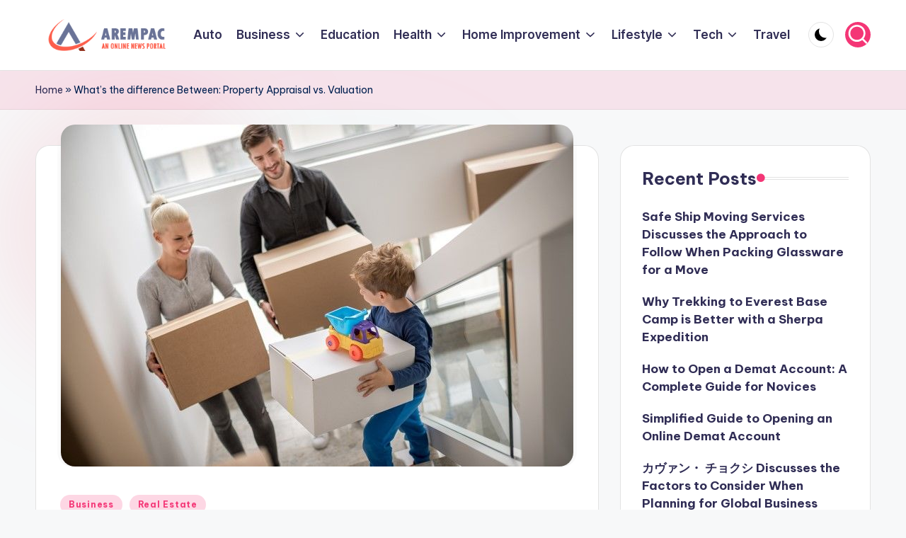

--- FILE ---
content_type: text/html; charset=UTF-8
request_url: https://arempac.com/whats-the-difference-between-property-appraisal-vs-valuation/
body_size: 21821
content:

<!DOCTYPE html>
<html lang="en-US" itemscope itemtype="http://schema.org/WebPage" >
<head>
	<meta charset="UTF-8">
	<link rel="profile" href="http://gmpg.org/xfn/11">
	<meta name='robots' content='index, follow, max-image-preview:large, max-snippet:-1, max-video-preview:-1' />
	<style>img:is([sizes="auto" i], [sizes^="auto," i]) { contain-intrinsic-size: 3000px 1500px }</style>
	<meta name="viewport" content="width=device-width, initial-scale=1">
	<!-- This site is optimized with the Yoast SEO plugin v25.7 - https://yoast.com/wordpress/plugins/seo/ -->
	<title>What&#039;s the difference Between: Property Appraisal vs. Valuation</title>
	<meta name="description" content="A property appraisal is an estimate of the market value of a piece of real estate, while a valuation is an estimation of the worth of that p" />
	<link rel="canonical" href="https://arempac.com/whats-the-difference-between-property-appraisal-vs-valuation/" />
	<meta property="og:locale" content="en_US" />
	<meta property="og:type" content="article" />
	<meta property="og:title" content="What&#039;s the difference Between: Property Appraisal vs. Valuation" />
	<meta property="og:description" content="A property appraisal is an estimate of the market value of a piece of real estate, while a valuation is an estimation of the worth of that p" />
	<meta property="og:url" content="https://arempac.com/whats-the-difference-between-property-appraisal-vs-valuation/" />
	<meta property="og:site_name" content="Arempac" />
	<meta property="article:published_time" content="2022-10-19T06:08:28+00:00" />
	<meta property="article:modified_time" content="2022-11-22T05:06:19+00:00" />
	<meta property="og:image" content="http://arempac.com/wp-content/uploads/2022/11/3-5.jpg" />
	<meta property="og:image:width" content="724" />
	<meta property="og:image:height" content="483" />
	<meta property="og:image:type" content="image/jpeg" />
	<meta name="author" content="admin" />
	<meta name="twitter:card" content="summary_large_image" />
	<meta name="twitter:label1" content="Written by" />
	<meta name="twitter:data1" content="admin" />
	<meta name="twitter:label2" content="Est. reading time" />
	<meta name="twitter:data2" content="5 minutes" />
	<script type="application/ld+json" class="yoast-schema-graph">{"@context":"https://schema.org","@graph":[{"@type":"Article","@id":"https://arempac.com/whats-the-difference-between-property-appraisal-vs-valuation/#article","isPartOf":{"@id":"https://arempac.com/whats-the-difference-between-property-appraisal-vs-valuation/"},"author":{"name":"admin","@id":"https://arempac.com/#/schema/person/182f855c516106ba232f588b2ef6007e"},"headline":"What&#8217;s the difference Between: Property Appraisal vs. Valuation","datePublished":"2022-10-19T06:08:28+00:00","dateModified":"2022-11-22T05:06:19+00:00","mainEntityOfPage":{"@id":"https://arempac.com/whats-the-difference-between-property-appraisal-vs-valuation/"},"wordCount":1037,"commentCount":0,"publisher":{"@id":"https://arempac.com/#organization"},"image":{"@id":"https://arempac.com/whats-the-difference-between-property-appraisal-vs-valuation/#primaryimage"},"thumbnailUrl":"https://arempac.com/wp-content/uploads/2022/11/3-5.jpg","keywords":["#Home","#Removalists Chatswood","#Removalists Dee Why"],"articleSection":["Business","Real Estate"],"inLanguage":"en-US","potentialAction":[{"@type":"CommentAction","name":"Comment","target":["https://arempac.com/whats-the-difference-between-property-appraisal-vs-valuation/#respond"]}]},{"@type":"WebPage","@id":"https://arempac.com/whats-the-difference-between-property-appraisal-vs-valuation/","url":"https://arempac.com/whats-the-difference-between-property-appraisal-vs-valuation/","name":"What's the difference Between: Property Appraisal vs. Valuation","isPartOf":{"@id":"https://arempac.com/#website"},"primaryImageOfPage":{"@id":"https://arempac.com/whats-the-difference-between-property-appraisal-vs-valuation/#primaryimage"},"image":{"@id":"https://arempac.com/whats-the-difference-between-property-appraisal-vs-valuation/#primaryimage"},"thumbnailUrl":"https://arempac.com/wp-content/uploads/2022/11/3-5.jpg","datePublished":"2022-10-19T06:08:28+00:00","dateModified":"2022-11-22T05:06:19+00:00","description":"A property appraisal is an estimate of the market value of a piece of real estate, while a valuation is an estimation of the worth of that p","breadcrumb":{"@id":"https://arempac.com/whats-the-difference-between-property-appraisal-vs-valuation/#breadcrumb"},"inLanguage":"en-US","potentialAction":[{"@type":"ReadAction","target":["https://arempac.com/whats-the-difference-between-property-appraisal-vs-valuation/"]}]},{"@type":"ImageObject","inLanguage":"en-US","@id":"https://arempac.com/whats-the-difference-between-property-appraisal-vs-valuation/#primaryimage","url":"https://arempac.com/wp-content/uploads/2022/11/3-5.jpg","contentUrl":"https://arempac.com/wp-content/uploads/2022/11/3-5.jpg","width":724,"height":483},{"@type":"BreadcrumbList","@id":"https://arempac.com/whats-the-difference-between-property-appraisal-vs-valuation/#breadcrumb","itemListElement":[{"@type":"ListItem","position":1,"name":"Home","item":"https://arempac.com/"},{"@type":"ListItem","position":2,"name":"What&#8217;s the difference Between: Property Appraisal vs. Valuation"}]},{"@type":"WebSite","@id":"https://arempac.com/#website","url":"https://arempac.com/","name":"Arempac","description":"An Online News Portal","publisher":{"@id":"https://arempac.com/#organization"},"potentialAction":[{"@type":"SearchAction","target":{"@type":"EntryPoint","urlTemplate":"https://arempac.com/?s={search_term_string}"},"query-input":{"@type":"PropertyValueSpecification","valueRequired":true,"valueName":"search_term_string"}}],"inLanguage":"en-US"},{"@type":"Organization","@id":"https://arempac.com/#organization","name":"Arempac","url":"https://arempac.com/","logo":{"@type":"ImageObject","inLanguage":"en-US","@id":"https://arempac.com/#/schema/logo/image/","url":"https://arempac.com/wp-content/uploads/2022/11/logo.png","contentUrl":"https://arempac.com/wp-content/uploads/2022/11/logo.png","width":261,"height":63,"caption":"Arempac"},"image":{"@id":"https://arempac.com/#/schema/logo/image/"}},{"@type":"Person","@id":"https://arempac.com/#/schema/person/182f855c516106ba232f588b2ef6007e","name":"admin","image":{"@type":"ImageObject","inLanguage":"en-US","@id":"https://arempac.com/#/schema/person/image/","url":"https://secure.gravatar.com/avatar/df0ad43a215617d391c5a0b9cdb5f883375e93f4cffc3b3ea5d9d5eb96d2ad97?s=96&d=mm&r=g","contentUrl":"https://secure.gravatar.com/avatar/df0ad43a215617d391c5a0b9cdb5f883375e93f4cffc3b3ea5d9d5eb96d2ad97?s=96&d=mm&r=g","caption":"admin"},"sameAs":["https://arempac.com"],"url":"https://arempac.com/author/admin/"}]}</script>
	<!-- / Yoast SEO plugin. -->


<link rel='dns-prefetch' href='//fonts.googleapis.com' />
<link rel="alternate" type="application/rss+xml" title="Arempac &raquo; Feed" href="https://arempac.com/feed/" />
<link rel="alternate" type="application/rss+xml" title="Arempac &raquo; Comments Feed" href="https://arempac.com/comments/feed/" />
<link rel="alternate" type="application/rss+xml" title="Arempac &raquo; What&#8217;s the difference Between: Property Appraisal vs. Valuation Comments Feed" href="https://arempac.com/whats-the-difference-between-property-appraisal-vs-valuation/feed/" />
<script>
window._wpemojiSettings = {"baseUrl":"https:\/\/s.w.org\/images\/core\/emoji\/16.0.1\/72x72\/","ext":".png","svgUrl":"https:\/\/s.w.org\/images\/core\/emoji\/16.0.1\/svg\/","svgExt":".svg","source":{"concatemoji":"https:\/\/arempac.com\/wp-includes\/js\/wp-emoji-release.min.js?ver=6.8.3"}};
/*! This file is auto-generated */
!function(s,n){var o,i,e;function c(e){try{var t={supportTests:e,timestamp:(new Date).valueOf()};sessionStorage.setItem(o,JSON.stringify(t))}catch(e){}}function p(e,t,n){e.clearRect(0,0,e.canvas.width,e.canvas.height),e.fillText(t,0,0);var t=new Uint32Array(e.getImageData(0,0,e.canvas.width,e.canvas.height).data),a=(e.clearRect(0,0,e.canvas.width,e.canvas.height),e.fillText(n,0,0),new Uint32Array(e.getImageData(0,0,e.canvas.width,e.canvas.height).data));return t.every(function(e,t){return e===a[t]})}function u(e,t){e.clearRect(0,0,e.canvas.width,e.canvas.height),e.fillText(t,0,0);for(var n=e.getImageData(16,16,1,1),a=0;a<n.data.length;a++)if(0!==n.data[a])return!1;return!0}function f(e,t,n,a){switch(t){case"flag":return n(e,"\ud83c\udff3\ufe0f\u200d\u26a7\ufe0f","\ud83c\udff3\ufe0f\u200b\u26a7\ufe0f")?!1:!n(e,"\ud83c\udde8\ud83c\uddf6","\ud83c\udde8\u200b\ud83c\uddf6")&&!n(e,"\ud83c\udff4\udb40\udc67\udb40\udc62\udb40\udc65\udb40\udc6e\udb40\udc67\udb40\udc7f","\ud83c\udff4\u200b\udb40\udc67\u200b\udb40\udc62\u200b\udb40\udc65\u200b\udb40\udc6e\u200b\udb40\udc67\u200b\udb40\udc7f");case"emoji":return!a(e,"\ud83e\udedf")}return!1}function g(e,t,n,a){var r="undefined"!=typeof WorkerGlobalScope&&self instanceof WorkerGlobalScope?new OffscreenCanvas(300,150):s.createElement("canvas"),o=r.getContext("2d",{willReadFrequently:!0}),i=(o.textBaseline="top",o.font="600 32px Arial",{});return e.forEach(function(e){i[e]=t(o,e,n,a)}),i}function t(e){var t=s.createElement("script");t.src=e,t.defer=!0,s.head.appendChild(t)}"undefined"!=typeof Promise&&(o="wpEmojiSettingsSupports",i=["flag","emoji"],n.supports={everything:!0,everythingExceptFlag:!0},e=new Promise(function(e){s.addEventListener("DOMContentLoaded",e,{once:!0})}),new Promise(function(t){var n=function(){try{var e=JSON.parse(sessionStorage.getItem(o));if("object"==typeof e&&"number"==typeof e.timestamp&&(new Date).valueOf()<e.timestamp+604800&&"object"==typeof e.supportTests)return e.supportTests}catch(e){}return null}();if(!n){if("undefined"!=typeof Worker&&"undefined"!=typeof OffscreenCanvas&&"undefined"!=typeof URL&&URL.createObjectURL&&"undefined"!=typeof Blob)try{var e="postMessage("+g.toString()+"("+[JSON.stringify(i),f.toString(),p.toString(),u.toString()].join(",")+"));",a=new Blob([e],{type:"text/javascript"}),r=new Worker(URL.createObjectURL(a),{name:"wpTestEmojiSupports"});return void(r.onmessage=function(e){c(n=e.data),r.terminate(),t(n)})}catch(e){}c(n=g(i,f,p,u))}t(n)}).then(function(e){for(var t in e)n.supports[t]=e[t],n.supports.everything=n.supports.everything&&n.supports[t],"flag"!==t&&(n.supports.everythingExceptFlag=n.supports.everythingExceptFlag&&n.supports[t]);n.supports.everythingExceptFlag=n.supports.everythingExceptFlag&&!n.supports.flag,n.DOMReady=!1,n.readyCallback=function(){n.DOMReady=!0}}).then(function(){return e}).then(function(){var e;n.supports.everything||(n.readyCallback(),(e=n.source||{}).concatemoji?t(e.concatemoji):e.wpemoji&&e.twemoji&&(t(e.twemoji),t(e.wpemoji)))}))}((window,document),window._wpemojiSettings);
</script>

<style id='wp-emoji-styles-inline-css'>

	img.wp-smiley, img.emoji {
		display: inline !important;
		border: none !important;
		box-shadow: none !important;
		height: 1em !important;
		width: 1em !important;
		margin: 0 0.07em !important;
		vertical-align: -0.1em !important;
		background: none !important;
		padding: 0 !important;
	}
</style>
<link rel='stylesheet' id='wp-block-library-css' href='https://arempac.com/wp-includes/css/dist/block-library/style.min.css?ver=6.8.3' media='all' />
<style id='wp-block-library-theme-inline-css'>
.wp-block-audio :where(figcaption){color:#555;font-size:13px;text-align:center}.is-dark-theme .wp-block-audio :where(figcaption){color:#ffffffa6}.wp-block-audio{margin:0 0 1em}.wp-block-code{border:1px solid #ccc;border-radius:4px;font-family:Menlo,Consolas,monaco,monospace;padding:.8em 1em}.wp-block-embed :where(figcaption){color:#555;font-size:13px;text-align:center}.is-dark-theme .wp-block-embed :where(figcaption){color:#ffffffa6}.wp-block-embed{margin:0 0 1em}.blocks-gallery-caption{color:#555;font-size:13px;text-align:center}.is-dark-theme .blocks-gallery-caption{color:#ffffffa6}:root :where(.wp-block-image figcaption){color:#555;font-size:13px;text-align:center}.is-dark-theme :root :where(.wp-block-image figcaption){color:#ffffffa6}.wp-block-image{margin:0 0 1em}.wp-block-pullquote{border-bottom:4px solid;border-top:4px solid;color:currentColor;margin-bottom:1.75em}.wp-block-pullquote cite,.wp-block-pullquote footer,.wp-block-pullquote__citation{color:currentColor;font-size:.8125em;font-style:normal;text-transform:uppercase}.wp-block-quote{border-left:.25em solid;margin:0 0 1.75em;padding-left:1em}.wp-block-quote cite,.wp-block-quote footer{color:currentColor;font-size:.8125em;font-style:normal;position:relative}.wp-block-quote:where(.has-text-align-right){border-left:none;border-right:.25em solid;padding-left:0;padding-right:1em}.wp-block-quote:where(.has-text-align-center){border:none;padding-left:0}.wp-block-quote.is-large,.wp-block-quote.is-style-large,.wp-block-quote:where(.is-style-plain){border:none}.wp-block-search .wp-block-search__label{font-weight:700}.wp-block-search__button{border:1px solid #ccc;padding:.375em .625em}:where(.wp-block-group.has-background){padding:1.25em 2.375em}.wp-block-separator.has-css-opacity{opacity:.4}.wp-block-separator{border:none;border-bottom:2px solid;margin-left:auto;margin-right:auto}.wp-block-separator.has-alpha-channel-opacity{opacity:1}.wp-block-separator:not(.is-style-wide):not(.is-style-dots){width:100px}.wp-block-separator.has-background:not(.is-style-dots){border-bottom:none;height:1px}.wp-block-separator.has-background:not(.is-style-wide):not(.is-style-dots){height:2px}.wp-block-table{margin:0 0 1em}.wp-block-table td,.wp-block-table th{word-break:normal}.wp-block-table :where(figcaption){color:#555;font-size:13px;text-align:center}.is-dark-theme .wp-block-table :where(figcaption){color:#ffffffa6}.wp-block-video :where(figcaption){color:#555;font-size:13px;text-align:center}.is-dark-theme .wp-block-video :where(figcaption){color:#ffffffa6}.wp-block-video{margin:0 0 1em}:root :where(.wp-block-template-part.has-background){margin-bottom:0;margin-top:0;padding:1.25em 2.375em}
</style>
<style id='classic-theme-styles-inline-css'>
/*! This file is auto-generated */
.wp-block-button__link{color:#fff;background-color:#32373c;border-radius:9999px;box-shadow:none;text-decoration:none;padding:calc(.667em + 2px) calc(1.333em + 2px);font-size:1.125em}.wp-block-file__button{background:#32373c;color:#fff;text-decoration:none}
</style>
<style id='global-styles-inline-css'>
:root{--wp--preset--aspect-ratio--square: 1;--wp--preset--aspect-ratio--4-3: 4/3;--wp--preset--aspect-ratio--3-4: 3/4;--wp--preset--aspect-ratio--3-2: 3/2;--wp--preset--aspect-ratio--2-3: 2/3;--wp--preset--aspect-ratio--16-9: 16/9;--wp--preset--aspect-ratio--9-16: 9/16;--wp--preset--color--black: #000000;--wp--preset--color--cyan-bluish-gray: #abb8c3;--wp--preset--color--white: #ffffff;--wp--preset--color--pale-pink: #f78da7;--wp--preset--color--vivid-red: #cf2e2e;--wp--preset--color--luminous-vivid-orange: #ff6900;--wp--preset--color--luminous-vivid-amber: #fcb900;--wp--preset--color--light-green-cyan: #7bdcb5;--wp--preset--color--vivid-green-cyan: #00d084;--wp--preset--color--pale-cyan-blue: #8ed1fc;--wp--preset--color--vivid-cyan-blue: #0693e3;--wp--preset--color--vivid-purple: #9b51e0;--wp--preset--gradient--vivid-cyan-blue-to-vivid-purple: linear-gradient(135deg,rgba(6,147,227,1) 0%,rgb(155,81,224) 100%);--wp--preset--gradient--light-green-cyan-to-vivid-green-cyan: linear-gradient(135deg,rgb(122,220,180) 0%,rgb(0,208,130) 100%);--wp--preset--gradient--luminous-vivid-amber-to-luminous-vivid-orange: linear-gradient(135deg,rgba(252,185,0,1) 0%,rgba(255,105,0,1) 100%);--wp--preset--gradient--luminous-vivid-orange-to-vivid-red: linear-gradient(135deg,rgba(255,105,0,1) 0%,rgb(207,46,46) 100%);--wp--preset--gradient--very-light-gray-to-cyan-bluish-gray: linear-gradient(135deg,rgb(238,238,238) 0%,rgb(169,184,195) 100%);--wp--preset--gradient--cool-to-warm-spectrum: linear-gradient(135deg,rgb(74,234,220) 0%,rgb(151,120,209) 20%,rgb(207,42,186) 40%,rgb(238,44,130) 60%,rgb(251,105,98) 80%,rgb(254,248,76) 100%);--wp--preset--gradient--blush-light-purple: linear-gradient(135deg,rgb(255,206,236) 0%,rgb(152,150,240) 100%);--wp--preset--gradient--blush-bordeaux: linear-gradient(135deg,rgb(254,205,165) 0%,rgb(254,45,45) 50%,rgb(107,0,62) 100%);--wp--preset--gradient--luminous-dusk: linear-gradient(135deg,rgb(255,203,112) 0%,rgb(199,81,192) 50%,rgb(65,88,208) 100%);--wp--preset--gradient--pale-ocean: linear-gradient(135deg,rgb(255,245,203) 0%,rgb(182,227,212) 50%,rgb(51,167,181) 100%);--wp--preset--gradient--electric-grass: linear-gradient(135deg,rgb(202,248,128) 0%,rgb(113,206,126) 100%);--wp--preset--gradient--midnight: linear-gradient(135deg,rgb(2,3,129) 0%,rgb(40,116,252) 100%);--wp--preset--font-size--small: 13px;--wp--preset--font-size--medium: 20px;--wp--preset--font-size--large: 36px;--wp--preset--font-size--x-large: 42px;--wp--preset--spacing--20: 0.44rem;--wp--preset--spacing--30: 0.67rem;--wp--preset--spacing--40: 1rem;--wp--preset--spacing--50: 1.5rem;--wp--preset--spacing--60: 2.25rem;--wp--preset--spacing--70: 3.38rem;--wp--preset--spacing--80: 5.06rem;--wp--preset--shadow--natural: 6px 6px 9px rgba(0, 0, 0, 0.2);--wp--preset--shadow--deep: 12px 12px 50px rgba(0, 0, 0, 0.4);--wp--preset--shadow--sharp: 6px 6px 0px rgba(0, 0, 0, 0.2);--wp--preset--shadow--outlined: 6px 6px 0px -3px rgba(255, 255, 255, 1), 6px 6px rgba(0, 0, 0, 1);--wp--preset--shadow--crisp: 6px 6px 0px rgba(0, 0, 0, 1);}:where(.is-layout-flex){gap: 0.5em;}:where(.is-layout-grid){gap: 0.5em;}body .is-layout-flex{display: flex;}.is-layout-flex{flex-wrap: wrap;align-items: center;}.is-layout-flex > :is(*, div){margin: 0;}body .is-layout-grid{display: grid;}.is-layout-grid > :is(*, div){margin: 0;}:where(.wp-block-columns.is-layout-flex){gap: 2em;}:where(.wp-block-columns.is-layout-grid){gap: 2em;}:where(.wp-block-post-template.is-layout-flex){gap: 1.25em;}:where(.wp-block-post-template.is-layout-grid){gap: 1.25em;}.has-black-color{color: var(--wp--preset--color--black) !important;}.has-cyan-bluish-gray-color{color: var(--wp--preset--color--cyan-bluish-gray) !important;}.has-white-color{color: var(--wp--preset--color--white) !important;}.has-pale-pink-color{color: var(--wp--preset--color--pale-pink) !important;}.has-vivid-red-color{color: var(--wp--preset--color--vivid-red) !important;}.has-luminous-vivid-orange-color{color: var(--wp--preset--color--luminous-vivid-orange) !important;}.has-luminous-vivid-amber-color{color: var(--wp--preset--color--luminous-vivid-amber) !important;}.has-light-green-cyan-color{color: var(--wp--preset--color--light-green-cyan) !important;}.has-vivid-green-cyan-color{color: var(--wp--preset--color--vivid-green-cyan) !important;}.has-pale-cyan-blue-color{color: var(--wp--preset--color--pale-cyan-blue) !important;}.has-vivid-cyan-blue-color{color: var(--wp--preset--color--vivid-cyan-blue) !important;}.has-vivid-purple-color{color: var(--wp--preset--color--vivid-purple) !important;}.has-black-background-color{background-color: var(--wp--preset--color--black) !important;}.has-cyan-bluish-gray-background-color{background-color: var(--wp--preset--color--cyan-bluish-gray) !important;}.has-white-background-color{background-color: var(--wp--preset--color--white) !important;}.has-pale-pink-background-color{background-color: var(--wp--preset--color--pale-pink) !important;}.has-vivid-red-background-color{background-color: var(--wp--preset--color--vivid-red) !important;}.has-luminous-vivid-orange-background-color{background-color: var(--wp--preset--color--luminous-vivid-orange) !important;}.has-luminous-vivid-amber-background-color{background-color: var(--wp--preset--color--luminous-vivid-amber) !important;}.has-light-green-cyan-background-color{background-color: var(--wp--preset--color--light-green-cyan) !important;}.has-vivid-green-cyan-background-color{background-color: var(--wp--preset--color--vivid-green-cyan) !important;}.has-pale-cyan-blue-background-color{background-color: var(--wp--preset--color--pale-cyan-blue) !important;}.has-vivid-cyan-blue-background-color{background-color: var(--wp--preset--color--vivid-cyan-blue) !important;}.has-vivid-purple-background-color{background-color: var(--wp--preset--color--vivid-purple) !important;}.has-black-border-color{border-color: var(--wp--preset--color--black) !important;}.has-cyan-bluish-gray-border-color{border-color: var(--wp--preset--color--cyan-bluish-gray) !important;}.has-white-border-color{border-color: var(--wp--preset--color--white) !important;}.has-pale-pink-border-color{border-color: var(--wp--preset--color--pale-pink) !important;}.has-vivid-red-border-color{border-color: var(--wp--preset--color--vivid-red) !important;}.has-luminous-vivid-orange-border-color{border-color: var(--wp--preset--color--luminous-vivid-orange) !important;}.has-luminous-vivid-amber-border-color{border-color: var(--wp--preset--color--luminous-vivid-amber) !important;}.has-light-green-cyan-border-color{border-color: var(--wp--preset--color--light-green-cyan) !important;}.has-vivid-green-cyan-border-color{border-color: var(--wp--preset--color--vivid-green-cyan) !important;}.has-pale-cyan-blue-border-color{border-color: var(--wp--preset--color--pale-cyan-blue) !important;}.has-vivid-cyan-blue-border-color{border-color: var(--wp--preset--color--vivid-cyan-blue) !important;}.has-vivid-purple-border-color{border-color: var(--wp--preset--color--vivid-purple) !important;}.has-vivid-cyan-blue-to-vivid-purple-gradient-background{background: var(--wp--preset--gradient--vivid-cyan-blue-to-vivid-purple) !important;}.has-light-green-cyan-to-vivid-green-cyan-gradient-background{background: var(--wp--preset--gradient--light-green-cyan-to-vivid-green-cyan) !important;}.has-luminous-vivid-amber-to-luminous-vivid-orange-gradient-background{background: var(--wp--preset--gradient--luminous-vivid-amber-to-luminous-vivid-orange) !important;}.has-luminous-vivid-orange-to-vivid-red-gradient-background{background: var(--wp--preset--gradient--luminous-vivid-orange-to-vivid-red) !important;}.has-very-light-gray-to-cyan-bluish-gray-gradient-background{background: var(--wp--preset--gradient--very-light-gray-to-cyan-bluish-gray) !important;}.has-cool-to-warm-spectrum-gradient-background{background: var(--wp--preset--gradient--cool-to-warm-spectrum) !important;}.has-blush-light-purple-gradient-background{background: var(--wp--preset--gradient--blush-light-purple) !important;}.has-blush-bordeaux-gradient-background{background: var(--wp--preset--gradient--blush-bordeaux) !important;}.has-luminous-dusk-gradient-background{background: var(--wp--preset--gradient--luminous-dusk) !important;}.has-pale-ocean-gradient-background{background: var(--wp--preset--gradient--pale-ocean) !important;}.has-electric-grass-gradient-background{background: var(--wp--preset--gradient--electric-grass) !important;}.has-midnight-gradient-background{background: var(--wp--preset--gradient--midnight) !important;}.has-small-font-size{font-size: var(--wp--preset--font-size--small) !important;}.has-medium-font-size{font-size: var(--wp--preset--font-size--medium) !important;}.has-large-font-size{font-size: var(--wp--preset--font-size--large) !important;}.has-x-large-font-size{font-size: var(--wp--preset--font-size--x-large) !important;}
:where(.wp-block-post-template.is-layout-flex){gap: 1.25em;}:where(.wp-block-post-template.is-layout-grid){gap: 1.25em;}
:where(.wp-block-columns.is-layout-flex){gap: 2em;}:where(.wp-block-columns.is-layout-grid){gap: 2em;}
:root :where(.wp-block-pullquote){font-size: 1.5em;line-height: 1.6;}
</style>
<link rel='stylesheet' id='swiper-css' href='https://arempac.com/wp-content/themes/bloghash/assets/css/swiper-bundle.min.css?ver=6.8.3' media='all' />
<link rel='stylesheet' id='FontAwesome-css' href='https://arempac.com/wp-content/themes/bloghash/assets/css/all.min.css?ver=5.15.4' media='all' />
<link rel='stylesheet' id='bloghash-styles-css' href='https://arempac.com/wp-content/themes/bloghash/assets/css/style.min.css?ver=1.0.24' media='all' />
<!--[if IE]>
<link rel='stylesheet' id='bloghash-ie-css' href='https://arempac.com/wp-content/themes/bloghash/assets/css/compatibility/ie.min.css?ver=1.0.24' media='all' />
<![endif]-->
<link rel='stylesheet' id='bloghash-google-fonts-css' href='//fonts.googleapis.com/css?family=Inter+Tight%3A600%7CBe+Vietnam+Pro%3A400%2C700%2C500%7CPlayfair+Display%3A400%2C400i&#038;display=swap&#038;subsets=latin&#038;ver=1.0.24' media='' />
<link rel='stylesheet' id='bloghash-dynamic-styles-css' href='https://arempac.com/wp-content/uploads/bloghash/dynamic-styles.css?ver=1765601953' media='all' />
<!--[if IE]>
<script src="https://arempac.com/wp-content/themes/bloghash/assets/js/vendors/flexibility.min.js?ver=1.0.24" id="bloghash-flexibility-js"></script>
<script id="bloghash-flexibility-js-after">
flexibility(document.documentElement);
</script>
<![endif]-->
<script src="https://arempac.com/wp-includes/js/jquery/jquery.min.js?ver=3.7.1" id="jquery-core-js"></script>
<script src="https://arempac.com/wp-includes/js/jquery/jquery-migrate.min.js?ver=3.4.1" id="jquery-migrate-js"></script>
<link rel="https://api.w.org/" href="https://arempac.com/wp-json/" /><link rel="alternate" title="JSON" type="application/json" href="https://arempac.com/wp-json/wp/v2/posts/148" /><link rel="EditURI" type="application/rsd+xml" title="RSD" href="https://arempac.com/xmlrpc.php?rsd" />
<meta name="generator" content="WordPress 6.8.3" />
<link rel='shortlink' href='https://arempac.com/?p=148' />
<link rel="alternate" title="oEmbed (JSON)" type="application/json+oembed" href="https://arempac.com/wp-json/oembed/1.0/embed?url=https%3A%2F%2Farempac.com%2Fwhats-the-difference-between-property-appraisal-vs-valuation%2F" />
<link rel="alternate" title="oEmbed (XML)" type="text/xml+oembed" href="https://arempac.com/wp-json/oembed/1.0/embed?url=https%3A%2F%2Farempac.com%2Fwhats-the-difference-between-property-appraisal-vs-valuation%2F&#038;format=xml" />
<link rel="pingback" href="https://arempac.com/xmlrpc.php">
<meta name="theme-color" content="#F43676"><link rel="icon" href="https://arempac.com/wp-content/uploads/2022/11/cropped-icon-32x32.png" sizes="32x32" />
<link rel="icon" href="https://arempac.com/wp-content/uploads/2022/11/cropped-icon-192x192.png" sizes="192x192" />
<link rel="apple-touch-icon" href="https://arempac.com/wp-content/uploads/2022/11/cropped-icon-180x180.png" />
<meta name="msapplication-TileImage" content="https://arempac.com/wp-content/uploads/2022/11/cropped-icon-270x270.png" />
</head>

<body class="wp-singular post-template-default single single-post postid-148 single-format-standard wp-custom-logo wp-embed-responsive wp-theme-bloghash bloghash-topbar__separators-regular bloghash-layout__fw-contained bloghash-layout__boxed-separated bloghash-layout-shadow bloghash-header-layout-1 bloghash-menu-animation-underline bloghash-header__separators-none bloghash-single-title-in-content bloghash-page-title-align-left comments-open bloghash-has-sidebar bloghash-sticky-sidebar bloghash-sidebar-style-2 bloghash-sidebar-position__right-sidebar entry-media-hover-style-1 bloghash-copyright-layout-1 is-section-heading-init-s1 is-footer-heading-init-s0 bloghash-input-supported bloghash-blog-image-wrap validate-comment-form bloghash-menu-accessibility">


<div id="page" class="hfeed site">
	<a class="skip-link screen-reader-text" href="#main">Skip to content</a>

	
	
	<header id="masthead" class="site-header" role="banner" itemtype="https://schema.org/WPHeader" itemscope="itemscope">
		<div id="bloghash-header" >
		<div id="bloghash-header-inner">
		
<div class="bloghash-container bloghash-header-container">

	
<div class="bloghash-logo bloghash-header-element" itemtype="https://schema.org/Organization" itemscope="itemscope">
	<div class="logo-inner"><a href="https://arempac.com/" rel="home" class="" itemprop="url">
					<img src="https://arempac.com/wp-content/uploads/2022/11/logo.png" alt="Arempac" width="261" height="63" class="" itemprop="logo"/>
				</a><span class="site-title screen-reader-text" itemprop="name">
					<a href="https://arempac.com/" rel="home" itemprop="url">
						Arempac
					</a>
				</span><p class="site-description screen-reader-text" itemprop="description">
						An Online News Portal
					</p></div></div><!-- END .bloghash-logo -->

	<span class="bloghash-header-element bloghash-mobile-nav">
				<button class="bloghash-hamburger hamburger--spin bloghash-hamburger-bloghash-primary-nav" aria-label="Menu" aria-controls="bloghash-primary-nav" type="button">

			
			<span class="hamburger-box">
				<span class="hamburger-inner"></span>
			</span>

		</button>
			</span>

	
<nav class="site-navigation main-navigation bloghash-primary-nav bloghash-nav bloghash-header-element" role="navigation" itemtype="https://schema.org/SiteNavigationElement" itemscope="itemscope" aria-label="Site Navigation">

<ul id="bloghash-primary-nav" class="menu"><li id="menu-item-1253" class="menu-item menu-item-type-taxonomy menu-item-object-category menu-item-1253"><a href="https://arempac.com/category/automotive/"><span>Auto</span></a></li>
<li id="menu-item-1254" class="menu-item menu-item-type-taxonomy menu-item-object-category current-post-ancestor current-menu-parent current-post-parent menu-item-has-children menu-item-1254"><a href="https://arempac.com/category/business/"><span>Business</span><svg class="bloghash-icon" xmlns="http://www.w3.org/2000/svg" width="32" height="32" viewBox="0 0 32 32"><path d="M24.958 10.483a1.29 1.29 0 00-1.868 0l-7.074 7.074-7.074-7.074c-.534-.534-1.335-.534-1.868 0s-.534 1.335 0 1.868l8.008 8.008c.267.267.667.4.934.4s.667-.133.934-.4l8.008-8.008a1.29 1.29 0 000-1.868z" /></svg></a><button type="button" class="bloghash-mobile-toggen"><svg class="bloghash-icon" xmlns="http://www.w3.org/2000/svg" width="32" height="32" viewBox="0 0 32 32"><path d="M24.958 10.483a1.29 1.29 0 00-1.868 0l-7.074 7.074-7.074-7.074c-.534-.534-1.335-.534-1.868 0s-.534 1.335 0 1.868l8.008 8.008c.267.267.667.4.934.4s.667-.133.934-.4l8.008-8.008a1.29 1.29 0 000-1.868z" /></svg></button>
<ul class="sub-menu">
	<li id="menu-item-1255" class="menu-item menu-item-type-taxonomy menu-item-object-category menu-item-1255"><a href="https://arempac.com/category/business/cryptocurrency/"><span>Cryptocurrency</span></a></li>
	<li id="menu-item-1256" class="menu-item menu-item-type-taxonomy menu-item-object-category menu-item-1256"><a href="https://arempac.com/category/business/finance/"><span>Finance</span></a></li>
	<li id="menu-item-1257" class="menu-item menu-item-type-taxonomy menu-item-object-category current-post-ancestor current-menu-parent current-post-parent menu-item-1257"><a href="https://arempac.com/category/business/real-estate/"><span>Real Estate</span></a></li>
</ul>
</li>
<li id="menu-item-1258" class="menu-item menu-item-type-taxonomy menu-item-object-category menu-item-1258"><a href="https://arempac.com/category/education/"><span>Education</span></a></li>
<li id="menu-item-1259" class="menu-item menu-item-type-taxonomy menu-item-object-category menu-item-has-children menu-item-1259"><a href="https://arempac.com/category/health/"><span>Health</span><svg class="bloghash-icon" xmlns="http://www.w3.org/2000/svg" width="32" height="32" viewBox="0 0 32 32"><path d="M24.958 10.483a1.29 1.29 0 00-1.868 0l-7.074 7.074-7.074-7.074c-.534-.534-1.335-.534-1.868 0s-.534 1.335 0 1.868l8.008 8.008c.267.267.667.4.934.4s.667-.133.934-.4l8.008-8.008a1.29 1.29 0 000-1.868z" /></svg></a><button type="button" class="bloghash-mobile-toggen"><svg class="bloghash-icon" xmlns="http://www.w3.org/2000/svg" width="32" height="32" viewBox="0 0 32 32"><path d="M24.958 10.483a1.29 1.29 0 00-1.868 0l-7.074 7.074-7.074-7.074c-.534-.534-1.335-.534-1.868 0s-.534 1.335 0 1.868l8.008 8.008c.267.267.667.4.934.4s.667-.133.934-.4l8.008-8.008a1.29 1.29 0 000-1.868z" /></svg></button>
<ul class="sub-menu">
	<li id="menu-item-1260" class="menu-item menu-item-type-taxonomy menu-item-object-category menu-item-1260"><a href="https://arempac.com/category/health/dental-care/"><span>Dental Care</span></a></li>
	<li id="menu-item-1261" class="menu-item menu-item-type-taxonomy menu-item-object-category menu-item-1261"><a href="https://arempac.com/category/health/hair-care/"><span>Hair Care</span></a></li>
	<li id="menu-item-1262" class="menu-item menu-item-type-taxonomy menu-item-object-category menu-item-1262"><a href="https://arempac.com/category/health/home-remedies/"><span>Home Remedies</span></a></li>
</ul>
</li>
<li id="menu-item-1263" class="menu-item menu-item-type-taxonomy menu-item-object-category menu-item-has-children menu-item-1263"><a href="https://arempac.com/category/home-improvement/"><span>Home Improvement</span><svg class="bloghash-icon" xmlns="http://www.w3.org/2000/svg" width="32" height="32" viewBox="0 0 32 32"><path d="M24.958 10.483a1.29 1.29 0 00-1.868 0l-7.074 7.074-7.074-7.074c-.534-.534-1.335-.534-1.868 0s-.534 1.335 0 1.868l8.008 8.008c.267.267.667.4.934.4s.667-.133.934-.4l8.008-8.008a1.29 1.29 0 000-1.868z" /></svg></a><button type="button" class="bloghash-mobile-toggen"><svg class="bloghash-icon" xmlns="http://www.w3.org/2000/svg" width="32" height="32" viewBox="0 0 32 32"><path d="M24.958 10.483a1.29 1.29 0 00-1.868 0l-7.074 7.074-7.074-7.074c-.534-.534-1.335-.534-1.868 0s-.534 1.335 0 1.868l8.008 8.008c.267.267.667.4.934.4s.667-.133.934-.4l8.008-8.008a1.29 1.29 0 000-1.868z" /></svg></button>
<ul class="sub-menu">
	<li id="menu-item-1264" class="menu-item menu-item-type-taxonomy menu-item-object-category menu-item-1264"><a href="https://arempac.com/category/home-improvement/movers-packaging/"><span>Movers &amp; Packaging</span></a></li>
</ul>
</li>
<li id="menu-item-1265" class="menu-item menu-item-type-taxonomy menu-item-object-category menu-item-has-children menu-item-1265"><a href="https://arempac.com/category/lifestyle/"><span>Lifestyle</span><svg class="bloghash-icon" xmlns="http://www.w3.org/2000/svg" width="32" height="32" viewBox="0 0 32 32"><path d="M24.958 10.483a1.29 1.29 0 00-1.868 0l-7.074 7.074-7.074-7.074c-.534-.534-1.335-.534-1.868 0s-.534 1.335 0 1.868l8.008 8.008c.267.267.667.4.934.4s.667-.133.934-.4l8.008-8.008a1.29 1.29 0 000-1.868z" /></svg></a><button type="button" class="bloghash-mobile-toggen"><svg class="bloghash-icon" xmlns="http://www.w3.org/2000/svg" width="32" height="32" viewBox="0 0 32 32"><path d="M24.958 10.483a1.29 1.29 0 00-1.868 0l-7.074 7.074-7.074-7.074c-.534-.534-1.335-.534-1.868 0s-.534 1.335 0 1.868l8.008 8.008c.267.267.667.4.934.4s.667-.133.934-.4l8.008-8.008a1.29 1.29 0 000-1.868z" /></svg></button>
<ul class="sub-menu">
	<li id="menu-item-1266" class="menu-item menu-item-type-taxonomy menu-item-object-category menu-item-1266"><a href="https://arempac.com/category/lifestyle/fashion/"><span>Fashion</span></a></li>
	<li id="menu-item-1267" class="menu-item menu-item-type-taxonomy menu-item-object-category menu-item-1267"><a href="https://arempac.com/category/lifestyle/food/"><span>Food</span></a></li>
	<li id="menu-item-1268" class="menu-item menu-item-type-taxonomy menu-item-object-category menu-item-1268"><a href="https://arempac.com/category/lifestyle/shopping/"><span>Shopping</span></a></li>
</ul>
</li>
<li id="menu-item-1269" class="menu-item menu-item-type-taxonomy menu-item-object-category menu-item-has-children menu-item-1269"><a href="https://arempac.com/category/technology/"><span>Tech</span><svg class="bloghash-icon" xmlns="http://www.w3.org/2000/svg" width="32" height="32" viewBox="0 0 32 32"><path d="M24.958 10.483a1.29 1.29 0 00-1.868 0l-7.074 7.074-7.074-7.074c-.534-.534-1.335-.534-1.868 0s-.534 1.335 0 1.868l8.008 8.008c.267.267.667.4.934.4s.667-.133.934-.4l8.008-8.008a1.29 1.29 0 000-1.868z" /></svg></a><button type="button" class="bloghash-mobile-toggen"><svg class="bloghash-icon" xmlns="http://www.w3.org/2000/svg" width="32" height="32" viewBox="0 0 32 32"><path d="M24.958 10.483a1.29 1.29 0 00-1.868 0l-7.074 7.074-7.074-7.074c-.534-.534-1.335-.534-1.868 0s-.534 1.335 0 1.868l8.008 8.008c.267.267.667.4.934.4s.667-.133.934-.4l8.008-8.008a1.29 1.29 0 000-1.868z" /></svg></button>
<ul class="sub-menu">
	<li id="menu-item-1270" class="menu-item menu-item-type-taxonomy menu-item-object-category menu-item-1270"><a href="https://arempac.com/category/technology/gadgets/"><span>Gadgets</span></a></li>
</ul>
</li>
<li id="menu-item-1271" class="menu-item menu-item-type-taxonomy menu-item-object-category menu-item-1271"><a href="https://arempac.com/category/travel/"><span>Travel</span></a></li>
</ul></nav><!-- END .bloghash-nav -->
<div class="bloghash-header-widgets bloghash-header-element bloghash-widget-location-right"><div class="bloghash-header-widget__darkmode bloghash-header-widget bloghash-hide-mobile-tablet"><div class="bloghash-widget-wrapper"><button type="button" class="bloghash-darkmode rounded-border"><span></span></button></div></div><!-- END .bloghash-header-widget --><div class="bloghash-header-widget__search bloghash-header-widget bloghash-hide-mobile-tablet"><div class="bloghash-widget-wrapper">
<div aria-haspopup="true">
	<a href="#" class="bloghash-search rounded-fill">
		<svg class="bloghash-icon" aria-label="Search" xmlns="http://www.w3.org/2000/svg" width="32" height="32" viewBox="0 0 32 32"><path d="M28.962 26.499l-4.938-4.938c1.602-2.002 2.669-4.671 2.669-7.474 0-6.673-5.339-12.012-12.012-12.012S2.669 7.414 2.669 14.087a11.962 11.962 0 0012.012 12.012c2.803 0 5.472-.934 7.474-2.669l4.938 4.938c.267.267.667.4.934.4s.667-.133.934-.4a1.29 1.29 0 000-1.868zM5.339 14.087c0-5.205 4.137-9.342 9.342-9.342s9.342 4.137 9.342 9.342c0 2.536-1.068 4.938-2.669 6.54-1.735 1.735-4.004 2.669-6.54 2.669-5.339.133-9.476-4.004-9.476-9.209z" /></svg>	</a><!-- END .bloghash-search -->

	<div class="bloghash-search-simple bloghash-search-container dropdown-item">
		
<form role="search" aria-label="Search for:" method="get" class="bloghash-search-form search-form" action="https://arempac.com/">
	<div>
		<input type="search" class="bloghash-input-search search-field" aria-label="Enter search keywords" placeholder="Search" value="" name="s" />
				
		
			<button type="submit" class="bloghash-animate-arrow right-arrow" aria-hidden="true" role="button" tabindex="0">
				<svg xmlns="http://www.w3.org/2000/svg" viewBox="0 0 25 18"><path class="arrow-handle" d="M2.511 9.007l7.185-7.221c.407-.409.407-1.071 0-1.48s-1.068-.409-1.476 0L.306 8.259a1.049 1.049 0 000 1.481l7.914 7.952c.407.408 1.068.408 1.476 0s.407-1.07 0-1.479L2.511 9.007z"></path><path class="arrow-bar" fill-rule="evenodd" clip-rule="evenodd" d="M1 8h28.001a1.001 1.001 0 010 2H1a1 1 0 110-2z"></path></svg>
			</button>		<button type="button" class="bloghash-search-close" aria-hidden="true" role="button">
			<svg aria-hidden="true" xmlns="http://www.w3.org/2000/svg" width="16" height="16" viewBox="0 0 16 16"><path d="M6.852 7.649L.399 1.195 1.445.149l6.454 6.453L14.352.149l1.047 1.046-6.454 6.454 6.454 6.453-1.047 1.047-6.453-6.454-6.454 6.454-1.046-1.047z" fill="currentColor" fill-rule="evenodd"></path></svg>
		</button>
			</div>
</form>	</div><!-- END .bloghash-search-simple -->
</div>
</div></div><!-- END .bloghash-header-widget --></div><!-- END .bloghash-header-widgets -->
</div><!-- END .bloghash-container -->
	</div><!-- END #bloghash-header-inner -->
	</div><!-- END #bloghash-header -->
		
<div class="page-header bloghash-has-breadcrumbs">

	
	
	<div class="bloghash-container bloghash-breadcrumbs"><span><span><a href="https://arempac.com/">Home</a></span> » <span class="breadcrumb_last" aria-current="page">What&#8217;s the difference Between: Property Appraisal vs. Valuation</span></span></div>
</div>
	</header><!-- #masthead .site-header -->

	
			<div id="main" class="site-main">

			

<div class="bloghash-container">

	
	<div id="primary" class="content-area">

		
		<main id="content" class="site-content " role="main" itemscope itemtype="http://schema.org/Blog">

			

<article id="post-148" class="bloghash-article post-148 post type-post status-publish format-standard has-post-thumbnail hentry category-business category-real-estate tag-home tag-removalists-chatswood tag-removalists-dee-why" itemscope="" itemtype="https://schema.org/CreativeWork">

	<div class="post-thumb entry-media thumbnail"><img width="724" height="483" src="https://arempac.com/wp-content/uploads/2022/11/3-5.jpg" class="attachment-large size-large wp-post-image" alt="What&#8217;s the difference Between: Property Appraisal vs. Valuation" /></div>
<div class="post-category">

	<span class="cat-links"><span class="screen-reader-text">Posted in</span><span><a href="https://arempac.com/category/business/" class="cat-9" rel="category">Business</a> <a href="https://arempac.com/category/business/real-estate/" class="cat-2" rel="category">Real Estate</a></span></span>
</div>

<header class="entry-header">

	
	<h1 class="entry-title" itemprop="headline">
		What&#8217;s the difference Between: Property Appraisal vs. Valuation	</h1>

</header>
<div class="entry-meta"><div class="entry-meta-elements">		<span class="post-author">
			<span class="posted-by vcard author"  itemprop="author" itemscope="itemscope" itemtype="http://schema.org/Person">
				<span class="screen-reader-text">Posted by</span>

									<span class="author-avatar">
						<img alt='' src='https://secure.gravatar.com/avatar/df0ad43a215617d391c5a0b9cdb5f883375e93f4cffc3b3ea5d9d5eb96d2ad97?s=30&#038;d=mm&#038;r=g' srcset='https://secure.gravatar.com/avatar/df0ad43a215617d391c5a0b9cdb5f883375e93f4cffc3b3ea5d9d5eb96d2ad97?s=60&#038;d=mm&#038;r=g 2x' class='avatar avatar-30 photo' height='30' width='30' decoding='async'/>					</span>
				
				<span>
					<a class="url fn n" title="View all posts by admin" href="https://arempac.com/author/admin/" rel="author"  itemprop="url">
						<span class="author-name"  itemprop="name">admin</span>
					</a>
				</span>
			</span>
		</span>
		<span class="posted-on"><time class="entry-date published updated" datetime="2022-10-19T06:08:28+00:00"><svg class="bloghash-icon" aria-hidden="true" xmlns="http://www.w3.org/2000/svg" viewBox="0 0 448 512"><!--!Font Awesome Free 6.5.1 by @fontawesome - https://fontawesome.com License - https://fontawesome.com/license/free Copyright 2024 Fonticons, Inc.--><path d="M400 64h-48V12c0-6.6-5.4-12-12-12h-40c-6.6 0-12 5.4-12 12v52H160V12c0-6.6-5.4-12-12-12h-40c-6.6 0-12 5.4-12 12v52H48C21.5 64 0 85.5 0 112v352c0 26.5 21.5 48 48 48h352c26.5 0 48-21.5 48-48V112c0-26.5-21.5-48-48-48zm-6 400H54c-3.3 0-6-2.7-6-6V160h352v298c0 3.3-2.7 6-6 6z" /></svg>October 19, 2022</time></span><span class="comments-link"><a href="https://arempac.com/whats-the-difference-between-property-appraisal-vs-valuation/#respond" class="comments-link" ><svg class="bloghash-icon" aria-hidden="true" xmlns="http://www.w3.org/2000/svg" width="32" height="32" viewBox="0 0 32 32"><path d="M25.358 2.075H6.673c-2.269 0-4.004 1.735-4.004 4.004v21.354c0 .534.267 1.068.801 1.201.133.133.4.133.534.133.4 0 .667-.133.934-.4l4.938-4.938h15.482c2.269 0 4.004-1.735 4.004-4.004V6.079c0-2.269-1.735-4.004-4.004-4.004zm1.335 17.35c0 .801-.534 1.335-1.335 1.335H9.342c-.4 0-.667.133-.934.4l-3.07 3.07V6.079c0-.801.534-1.335 1.335-1.335h18.685c.801 0 1.335.534 1.335 1.335v13.346z" /></svg>No Comments</a></span></div></div>
<div class="entry-content bloghash-entry" itemprop="text">
	
<p>When you&#8217;re making a move with the help of any professional <a href="https://www.moversbuddy.com.au/sydney/removalists-chatswood-movers/">Removalists Chatswood</a> company, it&#8217;s important to understand the difference between a property appraisal and a valuation. A property appraisal is an estimate of the market value of a piece of real estate, while a valuation is an estimation of the worth of that property to its owner. If you&#8217;re looking to buy or sell a property, or if you&#8217;re simply curious about its value, it&#8217;s important to know the difference between these two measures.</p>



<p>You&#8217;re probably familiar with the term &#8220;appraisal&#8221; about buying or selling a home. But what exactly is a property appraisal? And how does it differ from a property valuation?</p>



<p><strong>1. Property appraisal and valuation are both methods of estimating the worth of a property.</strong></p>



<p>When you&#8217;re planning a move, one of the first things you&#8217;ll need to do is figure out how much your current property is worth. There are a few different ways to do this, but two of the most common are property appraisal and valuation. Both methods involve estimating the value of the property based on factors like location, size, amenities, and recent sales data.</p>



<p>A property appraisal is typically done by a professional appraiser who has experience estimating the value of similar properties in the area. Valuation, on the other hand, can be done by anyone with knowledge of the real estate market. If you&#8217;re trying to estimate your property&#8217;s value on your own, you&#8217;ll need to do some research on comparable properties in the area to get an idea of what your property is worth.</p>



<p>Once you&#8217;ve estimated the value of your property, you can start planning your move with a reliable movers company and budget accordingly. Whether you choose to appraise or evaluate your property, it&#8217;s important to get an accurate estimate so that you can make the best decisions for your move.</p>



<p><strong>2. Appraisals are typically more accurate than valuations.</strong></p>



<p>When you&#8217;re planning a move, it&#8217;s important to have a clear idea of your home&#8217;s value. After all, you&#8217;ll need to know how much money you can expect to make from the sale to fund your new purchase. You may be tempted to rely on a valuation, but in most cases, an appraisal will give you a more accurate estimate. Valuations are typically based on public records, which can be out of date or otherwise inaccurate. Appraisals, on the other hand, are conducted by professional appraisers who take many factors into account, including the condition of your home and recent sales data. As a result, an appraisal is usually a more reliable way to determine your home&#8217;s value when you&#8217;re planning a move.</p>



<p><strong>3. Appraisals are usually done by professional appraisers, while valuations can be done by anyone with experience in the real estate market.</strong></p>



<p>Whether you&#8217;re buying or selling a home, it&#8217;s important to have an accurate estimate of the property&#8217;s value. Appraisals and valuations are two different ways to determine how much a piece of real estate is worth. Appraisals are usually done by professional <a href="https://www.moversbuddy.com.au/sydney/removalists-dee-why-movers/">Removalists Dee Why,</a> while valuations can be done by anyone with experience in the real estate market. Both methods take into account factors such as the location, condition, and size of the property. However, appraisals also consider recent sales of similar properties, while valuations may use different methods, such as the cost approach or the income approach. As a result, appraisals tend to be more accurate than valuations. When choosing someone to do an appraisal or valuation on your property, it&#8217;s important to choose someone qualified and experienced.</p>



<p><strong>4. Appraisals take into account the property&#8217;s location, condition, and recent sales of similar properties in the area.</strong></p>



<p>When it comes to determining a property&#8217;s value, appraisers take several factors into account. The most important factor is location. Properties in desirable neighbourhoods will always be worth more than those in less sought-after areas. The condition of the property is also a key consideration. A well-maintained home will generally fetch a higher price than one that needs significant repairs. Finally, appraisers will look at recent sales of similar properties in the area to get an idea of the current market value. By taking all of these factors into account, appraisers can arrive at an accurate estimate of a property&#8217;s worth.</p>



<p><strong>5. Valuations are based on the opinions of real estate experts, and are often less accurate than appraisals.</strong></p>



<p>Opinions about the value of a real estate can vary widely, and it can be difficult to know who to believe. On one hand, you have appraisers, who are certified professionals with years of experience. On the other hand, you have real estate experts, who may have less formal training but often have their finger on the pulse of the market. So which one should you trust? In general, appraisals are more accurate than valuations. Appraisers use a standard methodology to assess value, and their opinions are typically based on data from comparable properties. In contrast, valuations are more subjective, and the experts who provide them may be influenced by their own biases. As a result, if you need an objective opinion about the value of a property, it&#8217;s best to consult an appraiser.</p>



<p><strong>6. So, if you&#8217;re looking to get an estimate of your property&#8217;s worth, an appraisal is usually the better option.</strong></p>



<p>When it comes to real estate, the value of a property is often a matter of opinion. A potential buyer may believe that a certain price is fair, while the seller may disagree. Banks and other lenders will also have their own opinion of what a property is worth, based on their experience and market knowledge. The problem is that these opinions are sometimes inaccurate. Valuations are based on the judgments of real estate experts and are often less accurate than appraisals. Appraisals are typically performed by licensed professionals who use comparable sales to determine the value of a property. As such, they provide a more objective assessment of a property&#8217;s worth. When it comes to making important decisions about real estate while planning a move with any trustworthy <strong>Removalists </strong>company it&#8217;s always best to base them on facts rather than opinions.</p>



<p><a href="https://arempac.com/">click here for more info.</a></p>
</div>




<div class="entry-footer">

	<span class="screen-reader-text">Tags: </span><div class="post-tags"><span class="cat-links"><a href="https://arempac.com/tag/home/" rel="tag">#Home</a><a href="https://arempac.com/tag/removalists-chatswood/" rel="tag">#Removalists Chatswood</a><a href="https://arempac.com/tag/removalists-dee-why/" rel="tag">#Removalists Dee Why</a></span></div><span class="last-updated bloghash-iflex-center"><svg class="bloghash-icon" xmlns="http://www.w3.org/2000/svg" width="32" height="32" viewBox="0 0 32 32"><path d="M4.004 23.429h5.339c.4 0 .667-.133.934-.4L24.958 8.348a1.29 1.29 0 000-1.868l-5.339-5.339a1.29 1.29 0 00-1.868 0L3.07 15.822c-.267.267-.4.534-.4.934v5.339c0 .801.534 1.335 1.335 1.335zm1.335-6.139L18.685 3.944l3.47 3.47L8.809 20.76h-3.47v-3.47zm22.688 10.143H4.004c-.801 0-1.335.534-1.335 1.335s.534 1.335 1.335 1.335h24.023c.801 0 1.335-.534 1.335-1.335s-.534-1.335-1.335-1.335z" /></svg><time class="entry-date updated" datetime="2022-11-22T05:06:19+00:00">Last updated on November 22, 2022</time></span>
</div>


<section class="author-box" itemprop="author" itemscope="itemscope" itemtype="http://schema.org/Person">

	<div class="author-box-avatar">
		<img alt='' src='https://secure.gravatar.com/avatar/df0ad43a215617d391c5a0b9cdb5f883375e93f4cffc3b3ea5d9d5eb96d2ad97?s=75&#038;d=mm&#038;r=g' srcset='https://secure.gravatar.com/avatar/df0ad43a215617d391c5a0b9cdb5f883375e93f4cffc3b3ea5d9d5eb96d2ad97?s=150&#038;d=mm&#038;r=g 2x' class='avatar avatar-75 photo' height='75' width='75' decoding='async'/>	</div>

	<div class="author-box-meta">
		<div class="h4 author-box-title">
							<a href="https://arempac.com/author/admin/" class="url fn n" rel="author" itemprop="url">
				admin	
				</a>
						</div>

		
		
		<div class="author-box-content" itemprop="description">
					</div>

		
<div class="more-posts-button">
	<a href="https://arempac.com/author/admin/" class="bloghash-btn btn-text-1" role="button"><span>View All Posts</span></i></a>
</div>
	</div><!-- END .author-box-meta -->

</section>

<section class="post-nav" role="navigation">
	<h2 class="screen-reader-text">Post navigation</h2>

	<div class="nav-previous"><h6 class="nav-title">Previous Post</h6><a href="https://arempac.com/how-to-help-your-children-adjust-to-a-new-home-tips-for-moving-with-kids/" rel="prev"><div class="nav-content"><img width="75" height="75" src="https://arempac.com/wp-content/uploads/2022/11/3-5-150x150.jpg" class="attachment-75x75 size-75x75 wp-post-image" alt="How to Help Your Children Adjust to a New Home: Tips for Moving with Kids" itemprop="image" decoding="async" loading="lazy" /> <span>How to Help Your Children Adjust to a New Home: Tips for Moving with Kids</span></div></a></div><div class="nav-next"><h6 class="nav-title">Next Post</h6><a href="https://arempac.com/metal-dental-braces-vs-invisalign-invisible-braces/" rel="next"><div class="nav-content"><span>Metal Dental Braces Vs Invisalign Invisible Braces</span> <img width="75" height="75" src="https://arempac.com/wp-content/uploads/2022/11/Metal-Dental-Braces-Vs-Invisalign-Invisible-Braces-150x150.jpeg" class="attachment-75x75 size-75x75 wp-post-image" alt="Metal Braces Vs Invisalign Braces" itemprop="image" decoding="async" loading="lazy" /></div></a></div>
</section>

</article><!-- #post-148 -->

<section id="comments" class="comments-area">

	<div class="comments-title-wrapper center-text">
		<h3 class="comments-title">
			Comments		</h3><!-- END .comments-title -->

					<p class="no-comments">No comments yet. Why don&rsquo;t you start the discussion?</p>
			</div>

	<ol class="comment-list">
			</ol>

	
	
		<div id="respond" class="comment-respond">
		<h3 id="reply-title" class="comment-reply-title">Leave a Reply <small><a rel="nofollow" id="cancel-comment-reply-link" href="/whats-the-difference-between-property-appraisal-vs-valuation/#respond" style="display:none;">Cancel reply</a></small></h3><form action="https://arempac.com/wp-comments-post.php" method="post" id="commentform" class="comment-form"><p class="comment-notes"><span id="email-notes">Your email address will not be published.</span> <span class="required-field-message">Required fields are marked <span class="required">*</span></span></p><p class="comment-textarea"><textarea name="comment" id="comment" cols="44" rows="8" class="textarea-comment" placeholder="Write a comment&hellip;" required="required"></textarea></p><p class="comment-form-author"><label for="author">Name <span class="required">*</span></label> <input id="author" name="author" type="text" value="" size="30" maxlength="245" autocomplete="name" required="required" /></p>
<p class="comment-form-email"><label for="email">Email <span class="required">*</span></label> <input id="email" name="email" type="text" value="" size="30" maxlength="100" aria-describedby="email-notes" autocomplete="email" required="required" /></p>
<p class="comment-form-url"><label for="url">Website</label> <input id="url" name="url" type="text" value="" size="30" maxlength="200" autocomplete="url" /></p>
<p class="comment-form-cookies-consent"><input id="wp-comment-cookies-consent" name="wp-comment-cookies-consent" type="checkbox" value="yes" /> <label for="wp-comment-cookies-consent">Save my name, email, and website in this browser for the next time I comment.</label></p>
<p class="form-submit"><span class="bloghash-submit-form-button"><input name="submit" type="submit" id="comment-submit" class="bloghash-btn primary-button" value="Post Comment" /></span> <input type='hidden' name='comment_post_ID' value='148' id='comment_post_ID' />
<input type='hidden' name='comment_parent' id='comment_parent' value='0' />
</p><p style="display: none;"><input type="hidden" id="akismet_comment_nonce" name="akismet_comment_nonce" value="db4890ff8a" /></p><p style="display: none !important;" class="akismet-fields-container" data-prefix="ak_"><label>&#916;<textarea name="ak_hp_textarea" cols="45" rows="8" maxlength="100"></textarea></label><input type="hidden" id="ak_js_1" name="ak_js" value="186"/><script>document.getElementById( "ak_js_1" ).setAttribute( "value", ( new Date() ).getTime() );</script></p></form>	</div><!-- #respond -->
	
</section><!-- #comments -->

		</main><!-- #content .site-content -->

		
	</div><!-- #primary .content-area -->

	
<aside id="secondary" class="widget-area bloghash-sidebar-container" itemtype="http://schema.org/WPSideBar" itemscope="itemscope" role="complementary">

	<div class="bloghash-sidebar-inner">
		
		
		<div id="recent-posts-2" class="bloghash-sidebar-widget bloghash-widget bloghash-entry widget widget_recent_entries">
		<div class="h4 widget-title">Recent Posts</div>
		<ul>
											<li>
					<a href="https://arempac.com/safe-ship-moving-services-discusses-the-approach-to-follow-when-packing-glassware-for-a-move/">Safe Ship Moving Services Discusses the Approach to Follow When Packing Glassware for a Move</a>
									</li>
											<li>
					<a href="https://arempac.com/why-trekking-to-everest-base-camp-is-better-with-a-sherpa-expedition/">Why Trekking to Everest Base Camp is Better with a Sherpa Expedition</a>
									</li>
											<li>
					<a href="https://arempac.com/how-to-open-a-demat-account-a-complete-guide-for-novices/">How to Open a Demat Account: A Complete Guide for Novices</a>
									</li>
											<li>
					<a href="https://arempac.com/simplified-guide-to-opening-an-online-demat-account/">Simplified Guide to Opening an Online Demat Account</a>
									</li>
											<li>
					<a href="https://arempac.com/discusses-the-factors-to-consider-when-planning-for-global-business-expansion/">カヴァン・ チョクシ Discusses the Factors to Consider When Planning for Global Business Expansion</a>
									</li>
					</ul>

		</div><div id="categories-2" class="bloghash-sidebar-widget bloghash-widget bloghash-entry widget widget_categories"><div class="h4 widget-title">Categories</div>
			<ul>
					<li class="cat-item cat-item-9"><a href="https://arempac.com/category/business/">Business</a>
</li>
	<li class="cat-item cat-item-155"><a href="https://arempac.com/category/business/cryptocurrency/">Cryptocurrency</a>
</li>
	<li class="cat-item cat-item-4"><a href="https://arempac.com/category/education/">Education</a>
</li>
	<li class="cat-item cat-item-5"><a href="https://arempac.com/category/lifestyle/fashion/">Fashion</a>
</li>
	<li class="cat-item cat-item-15"><a href="https://arempac.com/category/business/finance/">Finance</a>
</li>
	<li class="cat-item cat-item-12"><a href="https://arempac.com/category/lifestyle/food/">Food</a>
</li>
	<li class="cat-item cat-item-7"><a href="https://arempac.com/category/technology/gadgets/">Gadgets</a>
</li>
	<li class="cat-item cat-item-113"><a href="https://arempac.com/category/health/hair-care/">Hair Care</a>
</li>
	<li class="cat-item cat-item-10"><a href="https://arempac.com/category/health/">Health</a>
</li>
	<li class="cat-item cat-item-18"><a href="https://arempac.com/category/home-improvement/">Home Improvement</a>
</li>
	<li class="cat-item cat-item-11"><a href="https://arempac.com/category/lifestyle/">Lifestyle</a>
</li>
	<li class="cat-item cat-item-19"><a href="https://arempac.com/category/home-improvement/movers-packaging/">Movers &amp; Packaging</a>
</li>
	<li class="cat-item cat-item-2"><a href="https://arempac.com/category/business/real-estate/">Real Estate</a>
</li>
	<li class="cat-item cat-item-14"><a href="https://arempac.com/category/lifestyle/shopping/">Shopping</a>
</li>
	<li class="cat-item cat-item-8"><a href="https://arempac.com/category/technology/">Technology</a>
</li>
	<li class="cat-item cat-item-17"><a href="https://arempac.com/category/travel/">Travel</a>
</li>
			</ul>

			</div><div id="archives-4" class="bloghash-sidebar-widget bloghash-widget bloghash-entry widget widget_archive"><div class="h4 widget-title">Archives</div>
			<ul>
					<li><a href='https://arempac.com/2025/05/'>May 2025</a></li>
	<li><a href='https://arempac.com/2025/04/'>April 2025</a></li>
	<li><a href='https://arempac.com/2024/01/'>January 2024</a></li>
	<li><a href='https://arempac.com/2023/09/'>September 2023</a></li>
	<li><a href='https://arempac.com/2023/06/'>June 2023</a></li>
	<li><a href='https://arempac.com/2023/05/'>May 2023</a></li>
	<li><a href='https://arempac.com/2023/04/'>April 2023</a></li>
	<li><a href='https://arempac.com/2023/03/'>March 2023</a></li>
	<li><a href='https://arempac.com/2023/02/'>February 2023</a></li>
	<li><a href='https://arempac.com/2023/01/'>January 2023</a></li>
	<li><a href='https://arempac.com/2022/12/'>December 2022</a></li>
	<li><a href='https://arempac.com/2022/11/'>November 2022</a></li>
	<li><a href='https://arempac.com/2022/10/'>October 2022</a></li>
	<li><a href='https://arempac.com/2022/09/'>September 2022</a></li>
			</ul>

			</div><div id="magenet_widget-2" class="bloghash-sidebar-widget bloghash-widget bloghash-entry widget widget_magenet_widget"><aside class="widget magenet_widget_box"><div class="mads-block"></div></aside></div>
			</div>

</aside><!--#secondary .widget-area -->


	
</div><!-- END .bloghash-container -->


<!-- wmm w -->				<div class="bloghash-glassmorphism">
		<span class="block one"></span>
		<span class="block two"></span>
	</div>
				
	</div><!-- #main .site-main -->
	
	
			<footer id="colophon" class="site-footer" role="contentinfo" itemtype="http://schema.org/WPFooter" itemscope="itemscope">

			
<div id="bloghash-copyright" class="contained-separator">
	<div class="bloghash-container">
		<div class="bloghash-flex-row">

			<div class="col-xs-12 center-xs col-md flex-basis-auto start-md"><div class="bloghash-copyright-widget__text bloghash-copyright-widget bloghash-all"><span>Copyright 2026 &mdash; <b>Arempac</b>. All rights reserved. <b><a href="https://wordpress.org/themes/bloghash/" class="imprint" target="_blank" rel="noopener noreferrer">Bloghash WordPress Theme</a></b></span></div><!-- END .bloghash-copyright-widget --></div>
			<div class="col-xs-12 center-xs col-md flex-basis-auto end-md"></div>

		</div><!-- END .bloghash-flex-row -->
	</div>
</div><!-- END #bloghash-copyright -->

		</footer><!-- #colophon .site-footer -->
	
	
</div><!-- END #page -->

<a href="#" id="bloghash-scroll-top" class="bloghash-smooth-scroll" title="Scroll to Top" >
	<span class="bloghash-scroll-icon" aria-hidden="true">
		<svg class="bloghash-icon top-icon" xmlns="http://www.w3.org/2000/svg" width="32" height="32" viewBox="0 0 32 32"><path d="M17.9137 25.3578L17.9137 9.8758L24.9877 16.9498C25.5217 17.4838 26.3227 17.4838 26.8557 16.9498C27.3887 16.4158 27.3897 15.6148 26.8557 15.0818L17.5137 5.7398C17.3807 5.6068 17.2467 5.4728 17.1137 5.4728C16.8467 5.3398 16.4467 5.3398 16.0457 5.4728C15.9127 5.6058 15.7787 5.6058 15.6457 5.7398L6.30373 15.0818C6.03673 15.3488 5.90373 15.7488 5.90373 16.0158C5.90373 16.2828 6.03673 16.6828 6.30373 16.9498C6.42421 17.0763 6.56912 17.1769 6.72967 17.2457C6.89022 17.3145 7.06307 17.35 7.23773 17.35C7.4124 17.35 7.58525 17.3145 7.7458 17.2457C7.90635 17.1769 8.05125 17.0763 8.17173 16.9498L15.2457 9.8758L15.2457 25.3578C15.2457 26.1588 15.7797 26.6928 16.5807 26.6928C17.3817 26.6928 17.9157 26.1588 17.9157 25.3578L17.9137 25.3578Z" /></svg>		<svg class="bloghash-icon" xmlns="http://www.w3.org/2000/svg" width="32" height="32" viewBox="0 0 32 32"><path d="M17.9137 25.3578L17.9137 9.8758L24.9877 16.9498C25.5217 17.4838 26.3227 17.4838 26.8557 16.9498C27.3887 16.4158 27.3897 15.6148 26.8557 15.0818L17.5137 5.7398C17.3807 5.6068 17.2467 5.4728 17.1137 5.4728C16.8467 5.3398 16.4467 5.3398 16.0457 5.4728C15.9127 5.6058 15.7787 5.6058 15.6457 5.7398L6.30373 15.0818C6.03673 15.3488 5.90373 15.7488 5.90373 16.0158C5.90373 16.2828 6.03673 16.6828 6.30373 16.9498C6.42421 17.0763 6.56912 17.1769 6.72967 17.2457C6.89022 17.3145 7.06307 17.35 7.23773 17.35C7.4124 17.35 7.58525 17.3145 7.7458 17.2457C7.90635 17.1769 8.05125 17.0763 8.17173 16.9498L15.2457 9.8758L15.2457 25.3578C15.2457 26.1588 15.7797 26.6928 16.5807 26.6928C17.3817 26.6928 17.9157 26.1588 17.9157 25.3578L17.9137 25.3578Z" /></svg>	</span>
	<span class="screen-reader-text">Scroll to Top</span>
</a><!-- END #bloghash-scroll-to-top -->

<script type="speculationrules">
{"prefetch":[{"source":"document","where":{"and":[{"href_matches":"\/*"},{"not":{"href_matches":["\/wp-*.php","\/wp-admin\/*","\/wp-content\/uploads\/*","\/wp-content\/*","\/wp-content\/plugins\/*","\/wp-content\/themes\/bloghash\/*","\/*\\?(.+)"]}},{"not":{"selector_matches":"a[rel~=\"nofollow\"]"}},{"not":{"selector_matches":".no-prefetch, .no-prefetch a"}}]},"eagerness":"conservative"}]}
</script>
<script src="https://arempac.com/wp-content/themes/bloghash/assets/js/vendors/swiper-bundle.min.js?ver=6.8.3" id="swiper-js"></script>
<script src="https://arempac.com/wp-includes/js/comment-reply.min.js?ver=6.8.3" id="comment-reply-js" async data-wp-strategy="async"></script>
<script src="https://arempac.com/wp-includes/js/imagesloaded.min.js?ver=5.0.0" id="imagesloaded-js"></script>
<script id="bloghash-js-extra">
var bloghash_vars = {"ajaxurl":"https:\/\/arempac.com\/wp-admin\/admin-ajax.php","nonce":"d54237820c","live-search-nonce":"a329b559f3","post-like-nonce":"baad8af20f","close":"Close","no_results":"No results found","more_results":"More results","responsive-breakpoint":"960","dark_mode":"","sticky-header":{"enabled":false,"hide_on":[""]},"strings":{"comments_toggle_show":"Leave a Comment","comments_toggle_hide":"Hide Comments"}};
</script>
<script src="https://arempac.com/wp-content/themes/bloghash/assets/js/bloghash.min.js?ver=1.0.24" id="bloghash-js"></script>
<script defer src="https://arempac.com/wp-content/plugins/akismet/_inc/akismet-frontend.js?ver=1756088233" id="akismet-frontend-js"></script>
		<script>
			! function() {
				var e = -1 < navigator.userAgent.toLowerCase().indexOf("webkit"),
					t = -1 < navigator.userAgent.toLowerCase().indexOf("opera"),
					n = -1 < navigator.userAgent.toLowerCase().indexOf("msie");
				(e || t || n) && document.getElementById && window.addEventListener && window.addEventListener("hashchange", function() {
					var e, t = location.hash.substring(1);
					/^[A-z0-9_-]+$/.test(t) && (e = document.getElementById(t)) && (/^(?:a|select|input|button|textarea)$/i.test(e.tagName) || (e.tabIndex = -1), e.focus())
				}, !1)
			}();
		</script>
		
</body>
</html>


<!-- Page cached by LiteSpeed Cache 7.6.2 on 2026-01-26 05:13:15 -->